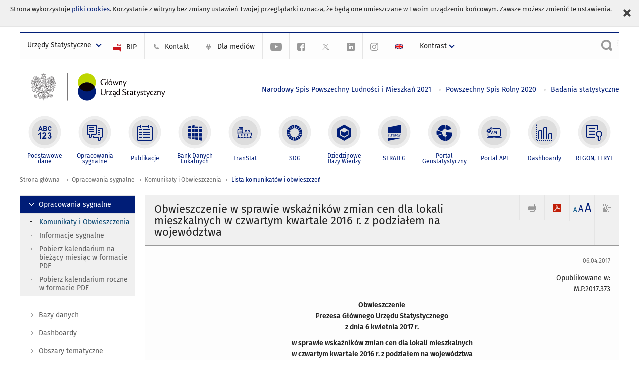

--- FILE ---
content_type: text/html; charset=utf-8
request_url: https://stat.gov.pl/sygnalne/komunikaty-i-obwieszczenia/lista-komunikatow-i-obwieszczen/obwieszczenie-w-sprawie-wskaznikow-zmian-cen-dla-lokali-mieszkalnych-w-czwartym-kwartale-2016-r-z-podzialem-na-wojewodztwa,296,7.html
body_size: 15513
content:
<!DOCTYPE html>
<html lang="pl" class="desktop">
<head>
	<meta charset="UTF-8">
	<title>Główny Urząd Statystyczny / Opracowania sygnalne / Komunikaty i Obwieszczenia / Lista komunikatów i obwieszczeń / Obwieszczenie w sprawie przeciętnego miesięcznego wynagrodzenia w sektorze przedsiębiorstw bez wypłaty nagród z zysku w 2024 r.</title>
	<meta name="viewport" content="width=device-width, initial-scale=1.0">
	<meta name="author" content="GUS" />
				<meta name="Description" content="Główny Urząd Statystyczny - Portal Statystyki Publicznej" />
			<meta property="og:site_name" content="stat.gov.pl"/>
	<meta property='og:locale' content='pl_pl' />
	<meta property="og:title" content="Obwieszczenie w sprawie wskaźników zmian cen dla lokali mieszkalnych w czwartym kwartale 2016 r. z podziałem na województwa" />
	<meta property="og:type" content="article" />
	<meta property="og:url" content="https://stat.gov.pl/sygnalne/komunikaty-i-obwieszczenia/lista-komunikatow-i-obwieszczen/obwieszczenie-w-sprawie-wskaznikow-zmian-cen-dla-lokali-mieszkalnych-w-czwartym-kwartale-2016-r-z-podzialem-na-wojewodztwa,296,7.html" />
	<meta property="og:image" content="https://stat.gov.pl/szablony/portalinformacyjny/images/logo.png" />
	<meta property="og:description" content="Główny Urząd Statystyczny - Portal Statystyki Publicznej" />
	<meta name="Robots" content="index, follow" />
	<script>var base_href = "/szablony/portalinformacyjny/";</script>
	<link href="/gfx/portalinformacyjny/_thumbs/portalinformacyjny__1701948673_llw.css" rel="stylesheet" type="text/css" />
	<script src="/gfx/portalinformacyjny/_thumbs/portalinformacyjny__1565242942_llw.js"></script>
	<link rel="alternate" type="application/rss+xml" title="RSS 2.0" href="https://stat.gov.pl/rss/pl/5463/11.xml" />
	<meta name="google-site-verification" content="Wg7KJ-VCzxNt_DDHLAhq47fQapzXqAsF-a5oHsxDHd8" />
	<script>
			//<![CDATA[
		var ajaxLinks = new Object();
		ajaxLinks.wyszukiwarka_solr_autocomplete = "/ajax/w4_TtVzCr6Wb7cyM26uf1peFkOTTUsW_odqZoY7ozYjYrw/?id_projektu=1&id_kategorii=166&lang=pl&polecane_strony=1";
	//]]>
</script>		<link href="/szablony/portalinformacyjny/styles/print.css" rel="stylesheet" type="text/css" media="print" />

	<link rel="shortcut icon" href="/szablony/portalinformacyjny/images/favicons/gus/favicon.ico" type="image/x-icon" />
	
	<link rel="apple-touch-icon" href="/szablony/portalinformacyjny/images/favicons/gus/apple-touch-icon.png" />
	<link rel="apple-touch-icon" sizes="57x57" href="/szablony/portalinformacyjny/images/favicons/gus/apple-touch-icon-57x57.png" />
	<link rel="apple-touch-icon" sizes="72x72" href="/szablony/portalinformacyjny/images/favicons/gus/apple-touch-icon-72x72.png" />
	<link rel="apple-touch-icon" sizes="114x114" href="/szablony/portalinformacyjny/images/favicons/gus/apple-touch-icon-114x114.png" />
	<link rel="apple-touch-icon" sizes="144x144" href="/szablony/portalinformacyjny/images/favicons/gus/apple-touch-icon-144x144.png" />
	<link rel="apple-touch-icon" sizes="57x57" href="/szablony/portalinformacyjny/images/favicons/gus/apple-touch-icon-60x60.png" />
	<link rel="apple-touch-icon" sizes="72x72" href="/szablony/portalinformacyjny/images/favicons/gus/apple-touch-icon-120x120.png" />
	<link rel="apple-touch-icon" sizes="114x114" href="/szablony/portalinformacyjny/images/favicons/gus/apple-touch-icon-76x76.png" />
	<link rel="apple-touch-icon" sizes="144x144" href="/szablony/portalinformacyjny/images/favicons/gus/apple-touch-icon-152x152.png" />
	<!--[if lt IE 9]>
		<link rel="shortcut icon" href="/szablony/portalinformacyjny/images/favicons/gus/favicon.ico" type="image/icon" />
		<script src="/szablony/portalinformacyjny/scripts/css3-mediaqueries.js"></script>
	<![endif]-->

		<!--[if IE]>
		<link rel="stylesheet" type="text/css" href="/szablony/portalinformacyjny/styles/ie.css" />
	<![endif]-->
	<!--[if lt IE 9]>
		<link rel="stylesheet" type="text/css" href="/szablony/portalinformacyjny/styles/ie8.css" />
	<![endif]-->
</head>
<!--[if IE 7]><body class="ie7 page lang-pl pi"><![endif]-->
<!--[if IE 8]><body class="ie8 page lang-pl pi"><![endif]-->
<!--[if IE 9]><body class="ie9 page lang-pl pi"><![endif]-->
<!--[if gt IE 9]><!--><body class="page lang-pl pi"><!--<![endif]-->
	<div id="polityka-ciastek" class="header-message"><input type="button" value="Zamknij" onclick="akceptujeCiastka()" title="Zamknij" />Strona wykorzystuje <a href="/polityka-prywatnosci/">pliki cookies</a>. Korzystanie z witryny bez zmiany ustawień Twojej przeglądarki oznacza, że będą one umieszczane w Twoim urządzeniu końcowym. Zawsze możesz zmienić te ustawienia.</div>
	

	<ul id="skipLinks" class="hide">
		<li><a href="#menu-squares" >Przejdź do menu głównego</a></li> 
		<li><a href="#content-href" >Przejdź do treści</a></li>
		<li><a href="#search-box" >Przejdź do wyszukiwarki</a></li>
		<li><a href="https://stat.gov.pl/mapa-strony/" >Przejdź do mapy strony</a></li>
	</ul>

	<div class="row color-line print-disable">
		<div class="color-1"></div>
		<div class="color-2"></div>
		<div class="color-3"></div>
		<div class="color-4"></div>
		<div class="color-5"></div>
		<div class="color-6"></div>
		<div class="color-7"></div>
		<div class="color-8"></div>
		<div class="color-9"></div>
		<div class="color-10"></div>
		<div class="color-11"></div>
		<div class="color-12"></div>
	</div>

	<header class="row">
		<div class="menu-popup">
			<div class="block js-tab ">
	<ul class="menu">
		<li>
	<a href="#content-href">
		Przejdź do treści	</a>
</li>
			<li class="strona-glowna-a single" >
							<a href="/" title="Strona główna" >
					Strona główna				</a>
								</li>
		</ul>
</div>		</div>
		<div class="row collapse gray-box print-disable top-bar">
			<div class="ten columns horizontal-menu">
									<div class="logo-rwd">
					<a href="https://stat.gov.pl">
						<img src="/szablony/portalinformacyjny/images/logo_gus_pl_rwd.png" alt="Logo Główny Urząd Statystyczny" />
						<span class="hide-text">Główny Urząd Statystyczny</span>
					</a>
					</div>
																		<ul class="menu-top-left left us-drop ">
					<li class="button-dropdown urzedy-statystyczne-lista single" >
							<a href="javascript:void(0)" title="Urzędy Statystyczne" class="pos-1 dropdown-toggle-us" style=" ">
							<span class="menu-label">Urzędy Statystyczne</span>
			</a>							<ul class="dropdown-menu">
											<li class="us-bialystok first" >
							<a href="http://bialystok.stat.gov.pl/" title="Urząd Statystyczny w Białymstoku"  style="">
								US Białystok							</a>
						</li>
											<li class="us-bydgoszcz " >
							<a href="http://bydgoszcz.stat.gov.pl/" title="Urząd Statystyczny w Bydgoszczy"  style="">
								US Bydgoszcz							</a>
						</li>
											<li class="us-gdansk " >
							<a href="http://gdansk.stat.gov.pl/" title="Urząd Statystyczny w Gdańsku"  style="">
								US Gdańsk							</a>
						</li>
											<li class="us-katowice " >
							<a href="http://katowice.stat.gov.pl/" title="Urząd Statystyczny w Katowicach"  style="">
								US Katowice							</a>
						</li>
											<li class="us-kielce " >
							<a href="http://kielce.stat.gov.pl/" title="Urząd Statystyczny w Kielcach"  style="">
								US Kielce							</a>
						</li>
											<li class="us-krakow " >
							<a href="http://krakow.stat.gov.pl/" title="Urząd Statystyczny w Krakowie"  style="">
								US Kraków							</a>
						</li>
											<li class="us-lublin " >
							<a href="http://lublin.stat.gov.pl/" title="Urząd Statystyczny w Lublinie"  style="">
								US Lublin							</a>
						</li>
											<li class="us-lodz " >
							<a href="http://lodz.stat.gov.pl/" title="Urząd Statystyczny w Łodzi"  style="">
								US Łódź							</a>
						</li>
											<li class="us-olsztyn " >
							<a href="http://olsztyn.stat.gov.pl/" title="Urząd Statystyczny w Olsztynie"  style="">
								US Olsztyn							</a>
						</li>
											<li class="us-opole " >
							<a href="http://opole.stat.gov.pl/" title="Urząd Statystyczny w Opolu"  style="">
								US Opole							</a>
						</li>
											<li class="us-poznan " >
							<a href="http://poznan.stat.gov.pl/" title="Urząd Statystyczny w Poznaniu"  style="">
								US Poznań							</a>
						</li>
											<li class="us-rzeszow " >
							<a href="http://rzeszow.stat.gov.pl/" title="Urząd Statystyczny w Rzeszowie"  style="">
								US Rzeszów							</a>
						</li>
											<li class="us-szczecin " >
							<a href="http://szczecin.stat.gov.pl/" title="Urząd Statystyczny w Szczecinie"  style="">
								US Szczecin							</a>
						</li>
											<li class="us-warszawa " >
							<a href="http://warszawa.stat.gov.pl/" title="Urząd Statystyczny w Warszawie"  style="">
								US Warszawa							</a>
						</li>
											<li class="us-wroclaw " >
							<a href="http://wroclaw.stat.gov.pl/" title="Urząd Statystyczny we Wrocławiu"  style="">
								US Wrocław							</a>
						</li>
											<li class="us-zielona-gora last" >
							<a href="http://zielonagora.stat.gov.pl/" title="Urząd Statystyczny w Zielonej Górze"  style="">
								US Zielona Góra							</a>
						</li>
									</ul>
					</li>
			</ul>													<ul class="menu-top-left menu-top-bip left">
									<li class="bip first" >
							<a href="http://bip.stat.gov.pl" title="BIP" class="pos-1" style=" ">
												<span class="icon guseo_bip" style=""></span>
					<span class="disabled-790 menu-label ml-5">BIP</span>
							</a>					</li>
					<li class="kontakt-23 " >
							<a href="/kontakt/" title="Kontakt" class="pos-2" style=" ">
												<span class="icon guseo_t1" style=""></span>
					<span class="disabled-790 menu-label ml-5">Kontakt</span>
							</a>					</li>
					<li class="dla-mediow-alias " >
							<a href="/dla-mediow/" title="Dla mediów" class="pos-3" style=" ">
												<span class="icon iko-10" style=""></span>
					<span class="disabled-790 menu-label ml-5">Dla mediów</span>
							</a>					</li>
					<li class="hide-label  " >
							<a href="https://www.youtube.com/channel/UC0wiQMElFgYszpAoYgTnXtg/featured" title="kanał na YouTube" class="pos-4" style=" color: #999999;">
												<span class="icon guseo_youtube" style="color: #999999;"></span>
					<span class="disabled-790 menu-label ml-5">kanał na YouTube</span>
							</a>					</li>
					<li class="hide-label profil-gus-na-facebook " >
							<a href="https://www.facebook.com/GlownyUrzadStatystyczny/" title="profil GUS na Facebooku" class="pos-5" style=" color: #999999;">
												<span class="icon guseo_fb" style="color: #999999;"></span>
					<span class="disabled-790 menu-label ml-5">profil GUS na Facebooku</span>
							</a>					</li>
					<li class="hide-label profil-na-twitter " >
							<a href="http://twitter.com/GUS_STAT" title="profil na X" class="pos-6" style=" color: #999999;">
												<span class="icon twitter-x" style="color: #999999;"></span>
					<span class="disabled-790 menu-label ml-5">profil GUS na Twitterze</span>
							</a>					</li>
					<li class="hide-label profil-gus-na-linkedin " >
							<a href="https://www.linkedin.com/company/532930" target="_blank" title="profil GUS na LinkedIn" class="pos-7" style=" ">
												<span class="icon guseo_linkedin" style=""></span>
					<span class="disabled-790 menu-label ml-5">profil GUS na LinkedIn</span>
							</a>					</li>
					<li class="hide-label profil-gus-na-instagramie last" >
							<a href="https://www.instagram.com/gus_stat/" title="profil GUS na Instagramie" class="pos-8" style=" ">
												<span class="icon guseo_instagram" style=""></span>
					<span class="disabled-790 menu-label ml-5">profil GUS na Instagramie</span>
							</a>					</li>
																					<li>
								<a href="/en/latest-statistical-news/communications-and-announcements/list-of-communiques-and-announcements/price-indices-of-residential-premises-by-voivodships-in-the-fourth-quarter-of-2016,307,6.html" title="English" class="en">
									<img src="/szablony/portalinformacyjny/images/flagi/flaga_en.gif" width="21" height="15" alt="English" />
								</a>
							</li>
																</ul>
								<div>
					<ul class="menu-kontrast left">
						<li class="contrast-ico" title="" >Kontrast<ul>
<li>
	<a class="contrast-default" href="https://stat.gov.pl/sygnalne/komunikaty-i-obwieszczenia/lista-komunikatow-i-obwieszczen/obwieszczenie-w-sprawie-przecietnego-miesiecznego-wynagrodzenia-w-sektorze-przedsiebiorstw-bez-wyplaty-nagrod-z-zysku-w-2024-r-,61,12.html?contrast=default" title="Kontrast domyślny">
		Kontrast domyślny	</a>
</li>
<li>
	<a class="contrast-black-white" href="https://stat.gov.pl/sygnalne/komunikaty-i-obwieszczenia/lista-komunikatow-i-obwieszczen/obwieszczenie-w-sprawie-przecietnego-miesiecznego-wynagrodzenia-w-sektorze-przedsiebiorstw-bez-wyplaty-nagrod-z-zysku-w-2024-r-,61,12.html?contrast=black-white" title="Kontrast czarno-biały">
		Kontrast czarno-biały	</a>
</li>
<li>
	<a class="contrast-black-yellow" href="https://stat.gov.pl/sygnalne/komunikaty-i-obwieszczenia/lista-komunikatow-i-obwieszczen/obwieszczenie-w-sprawie-przecietnego-miesiecznego-wynagrodzenia-w-sektorze-przedsiebiorstw-bez-wyplaty-nagrod-z-zysku-w-2024-r-,61,12.html?contrast=black-yellow" title="Kontrast czarno-żółty">
		Kontrast czarno-żółty	</a>
</li>
<li>
	<a class="contrast-yellow-black" href="https://stat.gov.pl/sygnalne/komunikaty-i-obwieszczenia/lista-komunikatow-i-obwieszczen/obwieszczenie-w-sprawie-przecietnego-miesiecznego-wynagrodzenia-w-sektorze-przedsiebiorstw-bez-wyplaty-nagrod-z-zysku-w-2024-r-,61,12.html?contrast=yellow-black" title="Kontrast żółto-czarny">
		Kontrast żółto-czarny	</a>
</li>
</ul>
</li>					</ul>
				</div>
									<div class="search-bar"><form 
	name="wyszukiwarka_9" 
	action="/wyszukiwarka/szukaj.html" 
	method="post" 
	id="search-box"
>
	<label for="search-block-9">
		<a href="javascript: void(0);" class="search-ico" onclick="showSearchBar(this.parentElement);" title="Wyszukiwarka"><span class="sr-only">Wyszukiwarka</span></a>
	</label>
	<div class="search-block jq-search-block"><div>
		<input
			type="text" 
			name="query" 
			value=""
			placeholder="Szukaj w zasobach GUS"
			maxlength="128" 
			accesskey="4"
			class="text-input jq-solr-query"
			id="search-block-9"
		/> 
		
		
		
	</div></div>
	<input type="submit" value="Szukaj" class="submit button-gray three">
			<div class="autocomplete-box display-none">
			<div class="autocomplete"></div>
			<a href="/wyszukiwarka/szukaj.html" class="button-gray-micro right mb-15 mr-15">Wyszukiwanie zaawansowane</a>
		</div>
		<script src="/szablony/portalinformacyjny/scripts/solr.js" defer async></script>
	</form></div>
							</div>
		</div>
		<div class="row collapse logo-row">
			<div class="four columns right-padding logo-box">
				<div class="logo-pi">
										<h1>
						<a href="https://stat.gov.pl" title="Główny Urząd Statystyczny">
															<img src="/szablony/portalinformacyjny/images/logo_gus_pl.svg" alt="Logo Główny Urząd Statystyczny">
													</a>
</h1>
									</div>
			</div>
			<div class="six columns left-padding horizontal-menu" id="menu-top">
									<div class="block js-tab ">
	<ul class="menu">
					<li class="narodowy-spis-powszechny-ludnosci-i-mieszkan-2021 first">
							<a href="https://spis.gov.pl" title="Narodowy Spis Powszechny Ludności i Mieszkań 2021"  style="color: #001D77;">
					Narodowy Spis Powszechny Ludności i Mieszkań 2021				</a>
					</li>
			<li class="powszechny-spis-rolny-2020 ">
							<a href="https://spisrolny.gov.pl/aktualnosci" title="Powszechny Spis Rolny 2020"  style="color: #001D77;">
					Powszechny Spis Rolny 2020				</a>
					</li>
			<li class="badania-statystyczne last">
							<a href="/badania-statystyczne/" title="Badania statystyczne"  style="color: #001D77;">
					Badania statystyczne				</a>
					</li>
		</ul>
</div>							</div>
		</div>


		<div class="row collapse">
							<div id="menu-top-rwd">
					<h2 class="titleRWD display-none">Menu główne</h2>
					<a href="#" class="phome-menu-button">Menu</a>
				</div>
				<div class="ten horizontal-menu" id="menu-squares">
					<div class="block js-tab active-menu">
	<ul class="menu">
						<li class="menu-poz-1  podstawowe-dane first">
							<a onClick="ga('send', 'event', 'KlikMenuKafelek', 'Podstawowe dane');" href="/podstawowe-dane/" title="Podstawowe dane"  style="background: #FFFFFF; color: #001D77;">
					<span class="icon">
							<span class="icon-bg">
								<span class="guseo_l_gus white"></span>
								<span class="guseo_l_gus color" style="color: #FFFFFF;"></span>
							</span>
					</span>
					<span class="menu-label">
						<span>
							Podstawowe dane						</span>
					</span>
				</a>
					</li>
					<li class="menu-poz-2  sygnalne ">
							<a onClick="ga('send', 'event', 'KlikMenuKafelek', 'Opracowania sygnalne');" href="/sygnalne/" title="Opracowania sygnalne" class="active" style="background: #FFFFFF; color: #001D77;">
					<span class="icon">
							<span class="icon-bg">
								<span class="guseo_b_ustat white"></span>
								<span class="guseo_b_ustat color" style="color: #FFFFFF;"></span>
							</span>
					</span>
					<span class="menu-label">
						<span>
							Opracowania sygnalne						</span>
					</span>
				</a>
					</li>
					<li class="menu-poz-3  publikacje ">
							<a onClick="ga('send', 'event', 'KlikMenuKafelek', 'Publikacje');" href="/publikacje/publikacje-a-z/" title="Publikacje"  style="background: #FFFFFF; color: #001D77;">
					<span class="icon">
							<span class="icon-bg">
								<span class="guseo_c_ustat white"></span>
								<span class="guseo_c_ustat color" style="color: #FFFFFF;"></span>
							</span>
					</span>
					<span class="menu-label">
						<span>
							Publikacje						</span>
					</span>
				</a>
					</li>
					<li class="menu-poz-4  bank-danych-lokalnych ">
							<a onClick="ga('send', 'event', 'KlikMenuKafelek', 'Bank Danych Lokalnych');" href="https://bdl.stat.gov.pl/BDL/start" target="_blank" title="Bank Danych Lokalnych"  style="background: #FFFFFF; color: #001D77;">
					<span class="icon">
							<span class="icon-bg">
								<span class="guseo_bdl white"></span>
								<span class="guseo_bdl color" style="color: #FFFFFF;"></span>
							</span>
					</span>
					<span class="menu-label">
						<span>
							Bank Danych Lokalnych						</span>
					</span>
				</a>
					</li>
					<li class="menu-poz-5  baza-danych-makroekonomicznych ">
							<a onClick="ga('send', 'event', 'KlikMenuKafelek', 'TranStat');" href="https://transtat.stat.gov.pl" target="_blank" title="TranStat"  style="background: #FFFFFF; color: #001D77;">
					<span class="icon">
							<span class="icon-bg">
								<span class="ikona_trans_stat white"></span>
								<span class="ikona_trans_stat color" style="color: #FFFFFF;"></span>
							</span>
					</span>
					<span class="menu-label">
						<span>
							TranStat						</span>
					</span>
				</a>
					</li>
					<li class="menu-poz-6  wskazniki-zrownowazonego-rozwoju ">
							<a onClick="ga('send', 'event', 'KlikMenuKafelek', 'SDG');" href="http://sdg.gov.pl/" title="SDG - Cele Zrównoważonego Rozwoju"  style="background: #FFFFFF; color: #001D77;">
					<span class="icon">
							<span class="icon-bg">
								<span class="guseo_sdg white"></span>
								<span class="guseo_sdg color" style="color: #FFFFFF;"></span>
							</span>
					</span>
					<span class="menu-label">
						<span>
							SDG						</span>
					</span>
				</a>
					</li>
					<li class="menu-poz-7  dziedzinowe-bazy-wiedzy ">
							<a onClick="ga('send', 'event', 'KlikMenuKafelek', 'Dziedzinowe Bazy Wiedzy');" href="https://dbw.stat.gov.pl" title="Dziedzinowe Bazy Wiedzy"  style="background: #FFFFFF; color: #001D77;">
					<span class="icon">
							<span class="icon-bg">
								<span class="guseo_nowa_ikona_1 white"></span>
								<span class="guseo_nowa_ikona_1 color" style="color: #FFFFFF;"></span>
							</span>
					</span>
					<span class="menu-label">
						<span>
							Dziedzinowe Bazy Wiedzy						</span>
					</span>
				</a>
					</li>
					<li class="menu-poz-8  strateg ">
							<a onClick="ga('send', 'event', 'KlikMenuKafelek', 'STRATEG');" href="http://strateg.stat.gov.pl/" target="_blank" rel="nofollow" title="Strateg-System Monitorowania Rozwoju"  style="background: #FFFFFF; color: #001D77;">
					<span class="icon">
							<span class="icon-bg">
								<span class="guseo_e_gus white"></span>
								<span class="guseo_e_gus color" style="color: #FFFFFF;"></span>
							</span>
					</span>
					<span class="menu-label">
						<span>
							STRATEG						</span>
					</span>
				</a>
					</li>
					<li class="menu-poz-9  portal-geostatystyczny ">
							<a onClick="ga('send', 'event', 'KlikMenuKafelek', 'Portal Geostatystyczny');" href="http://geo.stat.gov.pl" rel="nofollow" title="Portal Geostatystyczny"  style="background: #FFFFFF; color: #001D77;">
					<span class="icon">
							<span class="icon-bg">
								<span class="guseo_f_gus white"></span>
								<span class="guseo_f_gus color" style="color: #FFFFFF;"></span>
							</span>
					</span>
					<span class="menu-label">
						<span>
							Portal Geostatystyczny						</span>
					</span>
				</a>
					</li>
					<li class="menu-poz-10  portal-api ">
							<a onClick="ga('send', 'event', 'KlikMenuKafelek', 'Portal API');" href="https://api.stat.gov.pl/" title="Portal API"  style="background: #FFFFFF; color: #001D77;">
					<span class="icon">
							<span class="icon-bg">
								<span class="guseo_api white"></span>
								<span class="guseo_api color" style="color: #FFFFFF;"></span>
							</span>
					</span>
					<span class="menu-label">
						<span>
							Portal API						</span>
					</span>
				</a>
					</li>
					<li class="menu-poz-11  dashboard-gospodarczy ">
							<a onClick="ga('send', 'event', 'KlikMenuKafelek', 'Dashboardy');" href="https://stat.gov.pl/dashboardy/" title="Dashboardy"  style="background: #FFFFFF; color: #001D77;">
					<span class="icon">
							<span class="icon-bg">
								<span class="guseo_j_gus white"></span>
								<span class="guseo_j_gus color" style="color: #FFFFFF;"></span>
							</span>
					</span>
					<span class="menu-label">
						<span>
							Dashboardy						</span>
					</span>
				</a>
					</li>
					<li class="menu-poz-12  regon-teryt last">
							<a onClick="ga('send', 'event', 'KlikMenuKafelek', 'REGON, TERYT');" href="/regon-teryt/" title="REGON, TERYT"  style="background: #FFFFFF; color: #001D77;">
					<span class="icon">
							<span class="icon-bg">
								<span class="guseo_i_ustat white"></span>
								<span class="guseo_i_ustat color" style="color: #FFFFFF;"></span>
							</span>
					</span>
					<span class="menu-label">
						<span>
							REGON, TERYT						</span>
					</span>
				</a>
					</li>
				</ul>
</div>					<div class="clear"></div>
				</div>
					</div>
	</header>

	<section class="row collapse breadcrumbs print-disable">
		<h2 class="hide">Ścieżka</h2>
		<div class="ten columns">
			<div class="breadcrumbs">
	<a href="https://stat.gov.pl" title="Strona główna" class="home">
		Strona główna	</a>
	
	<a href="/sygnalne/" title="Opracowania sygnalne">Opracowania sygnalne</a><a href="/sygnalne/komunikaty-i-obwieszczenia/" title="Komunikaty i Obwieszczenia">Komunikaty i Obwieszczenia</a><a href="/sygnalne/komunikaty-i-obwieszczenia/lista-komunikatow-i-obwieszczen/" title="Lista komunikatów i obwieszczeń">Lista komunikatów i obwieszczeń</a></div>		</div>
	</section>

	<section class="row collapse  hidden-zone-4 hidden-zone-5 hidden-zone-6 hidden-zone-7 hidden-zone-8 hidden-zone-16 hidden-zone-30 hidden-zone-31 hidden-zone-32 hidden-zone-33" id="content-href">
		<div class="eight columns left-padding page-content right" id="txt">
			<a href="#" class="menu-rwd-button content-menu display-none">Menu</a>
<div class="module">
	<article class="news-module">
	<header class="header-block">
		<h2 class="title">
			Obwieszczenie w sprawie wskaźników zmian cen dla lokali mieszkalnych w czwartym kwartale 2016 r. z podziałem na województwa		</h2>
		<a href="javascript:void(0);" title="Pokaż QR Code" class="query-code jq-auto-height" data-url="https://stat.gov.pl/sygnalne/komunikaty-i-obwieszczenia/lista-komunikatow-i-obwieszczen/obwieszczenie-w-sprawie-wskaznikow-zmian-cen-dla-lokali-mieszkalnych-w-czwartym-kwartale-2016-r-z-podzialem-na-wojewodztwa,296,7.html">
	<img src="/szablony/portalinformacyjny/images/qcode-ico.png" width="16" height="16" alt="Pokaż QR Code" />
</a>

<span id="jq_font_change" class="header-button-box">
	<a href="javascript:void(0);" onclick="changeFontSize(1, this);" class="small-font active" data-font="small" title="Mała czcionka">A</a>
	<a href="javascript:void(0);" onclick="changeFontSize(1.3, this);" class="default-font" data-font="medium" title="Średnia czcionka">A</a>
	<a href="javascript:void(0);" onclick="changeFontSize(1.6, this);" class="big-font" data-font="large" title="Duża czcionka">A</a>
</span>

	<a href="#" title="pobierz stronę jako plik pdf" onclick="javascript: self.open('https://stat.gov.pl/sygnalne/komunikaty-i-obwieszczenia/lista-komunikatow-i-obwieszczen/obwieszczenie-w-sprawie-wskaznikow-zmian-cen-dla-lokali-mieszkalnych-w-czwartym-kwartale-2016-r-z-podzialem-na-wojewodztwa,296,7.html?pdf=1');" class="print-pdf">
		<img src="/szablony/portalinformacyjny/images/pdf-ico.png" width="16" height="16" alt="pobierz stronę jako plik pdf" />
	</a>
<a href="#" title="Drukuj" onclick="javascript: window.print();" class="print">
	<img src="/szablony/portalinformacyjny/images/print-ico.png" width="16" height="16" alt="Drukuj" />
</a>	</header>

	<section class="gray-box block-content">
		<div class="date right">
			06.04.2017		</div>
		<div class="clear"></div>

		<p style="text-align: right;">Opublikowane w:<br />
M.P.2017.373</p>

<p style="text-align: center;"><strong>Obwieszczenie<br />
Prezesa Głównego Urzędu Statystycznego<br />
z dnia 6 kwietnia 2017 r.</strong></p>

<p style="text-align: center;"><strong>w sprawie wskaźników zmian cen dla lokali mieszkalnych<br />
w czwartym kwartale 2016 r. z podziałem na województwa</strong></p>

<p style="text-align: justify;"><br />
Na podstawie art. 5 ust. 2 ustawy z dnia 21 sierpnia 1997 r. o gospodarce nieruchomościami (Dz. U. z 2016 r. poz. 2147 i 2260 oraz z 2017 r. poz. 624) ogłasza się wskaźniki zmian cen dla lokali mieszkalnych w czwartym kwartale 2016 r. z podziałem na województwa, określone w tabeli stanowiącej załącznik do obwieszczenia.</p>

<p style="text-align: center;"><strong>Załącznik do obwieszczenia Prezesa Głównego Statystycznego z dnia 6 kwietnia 2017 r.</strong></p>

<p align="center">WSKAŹNIKI ZMIAN CEN DLA LOKALI MIESZKALNYCH<br />
W CZWARTYM KWARTALE 2016 R. Z PODZIAŁEM NA WOJEWÓDZTWA</p>

<table align="center" border="0" cellpadding="0" cellspacing="0" class="tabelkaszara">
	<tbody>
		<tr>
			<th rowspan="2" style="width: 302px; height: 36px;">
			<p align="center">&nbsp;</p>

			<p align="center">Wyszczególnienie</p>
			</th>
			<th style="width: 302px; height: 36px;">
			<p align="center">IV kwartał 2016</p>
			</th>
		</tr>
		<tr>
			<th style="width: 302px; height: 36px;">
			<p align="center">kwartał poprzedni = 100</p>
			</th>
		</tr>
		<tr>
			<td style="width:302px;">
			<p align="center"><strong>POLSKA</strong></p>
			</td>
			<td style="width:302px;">
			<p align="center"><strong>101,1</strong></p>
			</td>
		</tr>
		<tr>
			<td style="width:302px;">
			<p align="center">Dolnośląskie</p>
			</td>
			<td style="width:302px;">
			<p align="center">101,4</p>
			</td>
		</tr>
		<tr>
			<td style="width:302px;">
			<p align="center">Kujawsko-pomorskie</p>
			</td>
			<td style="width:302px;">
			<p align="center">99,8</p>
			</td>
		</tr>
		<tr>
			<td style="width:302px;">
			<p align="center">Lubelskie</p>
			</td>
			<td style="width:302px;">
			<p align="center">100,6</p>
			</td>
		</tr>
		<tr>
			<td style="width:302px;">
			<p align="center">Lubuskie</p>
			</td>
			<td style="width:302px;">
			<p align="center">97,9</p>
			</td>
		</tr>
		<tr>
			<td style="width:302px;">
			<p align="center">Łódzkie</p>
			</td>
			<td style="width:302px;">
			<p align="center">99,6</p>
			</td>
		</tr>
		<tr>
			<td style="width:302px;">
			<p align="center">Małopolskie</p>
			</td>
			<td style="width:302px;">
			<p align="center">106,2</p>
			</td>
		</tr>
		<tr>
			<td style="width:302px;">
			<p align="center">Mazowieckie</p>
			</td>
			<td style="width:302px;">
			<p align="center">99,7</p>
			</td>
		</tr>
		<tr>
			<td style="width:302px;">
			<p align="center">Opolskie</p>
			</td>
			<td style="width:302px;">
			<p align="center">102,7</p>
			</td>
		</tr>
		<tr>
			<td style="width:302px;">
			<p align="center">Podkarpackie</p>
			</td>
			<td style="width:302px;">
			<p align="center">102,5</p>
			</td>
		</tr>
		<tr>
			<td style="width:302px;">
			<p align="center">Podlaskie</p>
			</td>
			<td style="width:302px;">
			<p align="center">101,7</p>
			</td>
		</tr>
		<tr>
			<td style="width:302px;">
			<p align="center">Pomorskie</p>
			</td>
			<td style="width:302px;">
			<p align="center">103,7</p>
			</td>
		</tr>
		<tr>
			<td style="width:302px;">
			<p align="center">Śląskie</p>
			</td>
			<td style="width:302px;">
			<p align="center">98,3</p>
			</td>
		</tr>
		<tr>
			<td style="width:302px;">
			<p align="center">Świętokrzyskie</p>
			</td>
			<td style="width:302px;">
			<p align="center">93,9</p>
			</td>
		</tr>
		<tr>
			<td style="width:302px;">
			<p align="center">Warmińsko-mazurskie</p>
			</td>
			<td style="width:302px;">
			<p align="center">102,4</p>
			</td>
		</tr>
		<tr>
			<td style="width:302px;">
			<p align="center">Wielkopolskie</p>
			</td>
			<td style="width:302px;">
			<p align="center">99,9</p>
			</td>
		</tr>
		<tr>
			<td style="width:302px;">
			<p align="center">Zachodniopomorskie</p>
			</td>
			<td style="width:302px;">
			<p align="center">99,1</p>
			</td>
		</tr>
	</tbody>
</table>
		<div class="clear-all"></div>
		
		<div class="margin-bottom">
			<a id="archive"></a>
			<div id="article-text" class="jq-generate-tabs">
								<div class="files js-tab archive">
			<h2 data-name="archive">
			Archiwum		</h2>
		<div class="jq-generate-tabs article-archive">
					<div class="js-tab">
			<h2>2025</h2>
							<div class="file ">
                    					<a href="/sygnalne/komunikaty-i-obwieszczenia/lista-komunikatow-i-obwieszczen/obwieszczenie-w-sprawie-wskaznikow-zmian-cen-dla-lokali-mieszkalnych-w-trzecim-kwartale-2025-r-z-podzialem-na-wojewodztwa,296,42.html" title="Obwieszczenie w sprawie wskaźników zmian cen dla lokali mieszkalnych w trzecim kwartale 2025 r. z podziałem na województwa">
													<span style="float: right">08.01.2026</span>
																			<span class="current qtip-obj" title="Aktualna wersja informacji"></span>
												Obwieszczenie w sprawie wskaźników zmian cen dla lokali mieszkalnych w trzecim kwartale 2025 r. z podziałem na województwa                        					</a>
				</div>
							<div class="file ">
                    					<a href="/sygnalne/komunikaty-i-obwieszczenia/lista-komunikatow-i-obwieszczen/obwieszczenie-w-sprawie-wskaznikow-zmian-cen-dla-lokali-mieszkalnych-w-drugim-kwartale-2025-r-z-podzialem-na-wojewodztwa,296,41.html" title="Obwieszczenie w sprawie wskaźników zmian cen dla lokali mieszkalnych w drugim kwartale 2025 r. z podziałem na województwa">
													<span style="float: right">02.10.2025</span>
																		Obwieszczenie w sprawie wskaźników zmian cen dla lokali mieszkalnych w drugim kwartale 2025 r. z podziałem na województwa                        					</a>
				</div>
							<div class="file ">
                    					<a href="/sygnalne/komunikaty-i-obwieszczenia/lista-komunikatow-i-obwieszczen/obwieszczenie-w-sprawie-wskaznikow-zmian-cen-dla-lokali-mieszkalnych-w-pierwszym-kwartale-2025-r-z-podzialem-na-wojewodztwa,296,40.html" title="Obwieszczenie w sprawie wskaźników zmian cen dla lokali mieszkalnych w pierwszym kwartale 2025 r. z podziałem na województwa">
													<span style="float: right">03.07.2025</span>
																		Obwieszczenie w sprawie wskaźników zmian cen dla lokali mieszkalnych w pierwszym kwartale 2025 r. z podziałem na województwa                        					</a>
				</div>
						</div>
					<div class="js-tab">
			<h2>2024</h2>
							<div class="file ">
                    					<a href="/sygnalne/komunikaty-i-obwieszczenia/lista-komunikatow-i-obwieszczen/obwieszczenie-w-sprawie-wskaznikow-zmian-cen-dla-lokali-mieszkalnych-w-czwartym-kwartale-2024-r-z-podzialem-na-wojewodztwa,296,39.html" title="Obwieszczenie w sprawie wskaźników zmian cen dla lokali mieszkalnych w czwartym kwartale 2024 r. z podziałem na województwa">
													<span style="float: right">03.04.2025</span>
																		Obwieszczenie w sprawie wskaźników zmian cen dla lokali mieszkalnych w czwartym kwartale 2024 r. z podziałem na województwa                        					</a>
				</div>
							<div class="file ">
                    					<a href="/sygnalne/komunikaty-i-obwieszczenia/lista-komunikatow-i-obwieszczen/obwieszczenie-w-sprawie-wskaznikow-zmian-cen-dla-lokali-mieszkalnych-w-trzecim-kwartale-2024-r-z-podzialem-na-wojewodztwa,296,38.html" title="Obwieszczenie w sprawie wskaźników zmian cen dla lokali mieszkalnych w trzecim kwartale 2024 r. z podziałem na województwa">
													<span style="float: right">09.01.2025</span>
																		Obwieszczenie w sprawie wskaźników zmian cen dla lokali mieszkalnych w trzecim kwartale 2024 r. z podziałem na województwa                        					</a>
				</div>
							<div class="file ">
                    					<a href="/sygnalne/komunikaty-i-obwieszczenia/lista-komunikatow-i-obwieszczen/obwieszczenie-w-sprawie-wskaznikow-zmian-cen-dla-lokali-mieszkalnych-w-drugim-kwartale-2024-r-z-podzialem-na-wojewodztwa,296,37.html" title="Obwieszczenie w sprawie wskaźników zmian cen dla lokali mieszkalnych w drugim kwartale 2024 r. z podziałem na województwa">
													<span style="float: right">03.10.2024</span>
																		Obwieszczenie w sprawie wskaźników zmian cen dla lokali mieszkalnych w drugim kwartale 2024 r. z podziałem na województwa                        					</a>
				</div>
							<div class="file ">
                    					<a href="/sygnalne/komunikaty-i-obwieszczenia/lista-komunikatow-i-obwieszczen/obwieszczenie-w-sprawie-wskaznikow-zmian-cen-dla-lokali-mieszkalnych-w-pierwszym-kwartale-2024-r-z-podzialem-na-wojewodztwa,296,36.html" title="Obwieszczenie w sprawie wskaźników zmian cen dla lokali mieszkalnych w pierwszym kwartale 2024 r. z podziałem na województwa">
													<span style="float: right">04.07.2024</span>
																		Obwieszczenie w sprawie wskaźników zmian cen dla lokali mieszkalnych w pierwszym kwartale 2024 r. z podziałem na województwa                        					</a>
				</div>
						</div>
					<div class="js-tab">
			<h2>2023</h2>
							<div class="file ">
                    					<a href="/sygnalne/komunikaty-i-obwieszczenia/lista-komunikatow-i-obwieszczen/obwieszczenie-w-sprawie-wskaznikow-zmian-cen-dla-lokali-mieszkalnych-w-czwartym-kwartale-2023-r-z-podzialem-na-wojewodztwa,296,35.html" title="Obwieszczenie w sprawie wskaźników zmian cen dla lokali mieszkalnych w czwartym kwartale 2023 r. z podziałem na województwa">
													<span style="float: right">04.04.2024</span>
																		Obwieszczenie w sprawie wskaźników zmian cen dla lokali mieszkalnych w czwartym kwartale 2023 r. z podziałem na województwa                        					</a>
				</div>
							<div class="file ">
                    					<a href="/sygnalne/komunikaty-i-obwieszczenia/lista-komunikatow-i-obwieszczen/obwieszczenie-w-sprawie-wskaznikow-zmian-cen-dla-lokali-mieszkalnych-w-trzecim-kwartale-2023-r-z-podzialem-na-wojewodztwa,296,34.html" title="Obwieszczenie w sprawie wskaźników zmian cen dla lokali mieszkalnych w trzecim kwartale 2023 r. z podziałem na województwa">
													<span style="float: right">04.01.2024</span>
																		Obwieszczenie w sprawie wskaźników zmian cen dla lokali mieszkalnych w trzecim kwartale 2023 r. z podziałem na województwa                        					</a>
				</div>
							<div class="file ">
                    					<a href="/sygnalne/komunikaty-i-obwieszczenia/lista-komunikatow-i-obwieszczen/obwieszczenie-w-sprawie-wskaznikow-zmian-cen-dla-lokali-mieszkalnych-w-drugim-kwartale-2023-r-z-podzialem-na-wojewodztwa,296,33.html" title="Obwieszczenie w sprawie wskaźników zmian cen dla lokali mieszkalnych w drugim kwartale 2023 r. z podziałem na województwa">
													<span style="float: right">03.10.2023</span>
																		Obwieszczenie w sprawie wskaźników zmian cen dla lokali mieszkalnych w drugim kwartale 2023 r. z podziałem na województwa                        					</a>
				</div>
							<div class="file ">
                    					<a href="/sygnalne/komunikaty-i-obwieszczenia/lista-komunikatow-i-obwieszczen/obwieszczenie-w-sprawie-wskaznikow-zmian-cen-dla-lokali-mieszkalnych-w-pierwszym-kwartale-2023-r-z-podzialem-na-wojewodztwa,296,32.html" title="Obwieszczenie w sprawie wskaźników zmian cen dla lokali mieszkalnych w pierwszym kwartale 2023 r. z podziałem na województwa">
													<span style="float: right">05.07.2023</span>
																		Obwieszczenie w sprawie wskaźników zmian cen dla lokali mieszkalnych w pierwszym kwartale 2023 r. z podziałem na województwa                        					</a>
				</div>
						</div>
					<div class="js-tab">
			<h2>2022</h2>
							<div class="file ">
                    					<a href="/sygnalne/komunikaty-i-obwieszczenia/lista-komunikatow-i-obwieszczen/obwieszczenie-w-sprawie-wskaznikow-zmian-cen-dla-lokali-mieszkalnych-w-czwartym-kwartale-2022-r-z-podzialem-na-wojewodztwa,296,31.html" title="Obwieszczenie w sprawie wskaźników zmian cen dla lokali mieszkalnych w czwartym kwartale 2022 r. z podziałem na województwa">
													<span style="float: right">04.04.2023</span>
																		Obwieszczenie w sprawie wskaźników zmian cen dla lokali mieszkalnych w czwartym kwartale 2022 r. z podziałem na województwa                        					</a>
				</div>
							<div class="file ">
                    					<a href="/sygnalne/komunikaty-i-obwieszczenia/lista-komunikatow-i-obwieszczen/obwieszczenie-w-sprawie-wskaznikow-zmian-cen-dla-lokali-mieszkalnych-w-trzecim-kwartale-2022-r-z-podzialem-na-wojewodztwa,296,30.html" title="Obwieszczenie w sprawie wskaźników zmian cen dla lokali mieszkalnych w trzecim kwartale 2022 r. z podziałem na województwa">
													<span style="float: right">05.01.2023</span>
																		Obwieszczenie w sprawie wskaźników zmian cen dla lokali mieszkalnych w trzecim kwartale 2022 r. z podziałem na województwa                        					</a>
				</div>
							<div class="file ">
                    					<a href="/sygnalne/komunikaty-i-obwieszczenia/lista-komunikatow-i-obwieszczen/obwieszczenie-w-sprawie-wskaznikow-zmian-cen-dla-lokali-mieszkalnych-w-drugim-kwartale-2022-r-z-podzialem-na-wojewodztwa,296,29.html" title="Obwieszczenie w sprawie wskaźników zmian cen dla lokali mieszkalnych w drugim kwartale 2022 r. z podziałem na województwa">
													<span style="float: right">05.10.2022</span>
																		Obwieszczenie w sprawie wskaźników zmian cen dla lokali mieszkalnych w drugim kwartale 2022 r. z podziałem na województwa                        					</a>
				</div>
							<div class="file ">
                    					<a href="/sygnalne/komunikaty-i-obwieszczenia/lista-komunikatow-i-obwieszczen/obwieszczenie-w-sprawie-wskaznikow-zmian-cen-dla-lokali-mieszkalnych-w-pierwszym-kwartale-2022-r-z-podzialem-na-wojewodztwa,296,28.html" title="Obwieszczenie w sprawie wskaźników zmian cen dla lokali mieszkalnych w pierwszym kwartale 2022 r. z podziałem na województwa">
													<span style="float: right">05.07.2022</span>
																		Obwieszczenie w sprawie wskaźników zmian cen dla lokali mieszkalnych w pierwszym kwartale 2022 r. z podziałem na województwa                        					</a>
				</div>
						</div>
					<div class="js-tab">
			<h2>2021</h2>
							<div class="file ">
                    					<a href="/sygnalne/komunikaty-i-obwieszczenia/lista-komunikatow-i-obwieszczen/obwieszczenie-w-sprawie-wskaznikow-zmian-cen-dla-lokali-mieszkalnych-w-czwartym-kwartale-2021-r-z-podzialem-na-wojewodztwa,296,27.html" title="Obwieszczenie w sprawie wskaźników zmian cen dla lokali mieszkalnych w czwartym kwartale 2021 r. z podziałem na województwa">
													<span style="float: right">05.04.2022</span>
																		Obwieszczenie w sprawie wskaźników zmian cen dla lokali mieszkalnych w czwartym kwartale 2021 r. z podziałem na województwa                        					</a>
				</div>
							<div class="file ">
                    					<a href="/sygnalne/komunikaty-i-obwieszczenia/lista-komunikatow-i-obwieszczen/obwieszczenie-w-sprawie-wskaznikow-zmian-cen-dla-lokali-mieszkalnych-w-trzecim-kwartale-2021-r-z-podzialem-na-wojewodztwa,296,26.html" title="Obwieszczenie w sprawie wskaźników zmian cen dla lokali mieszkalnych w trzecim kwartale 2021 r. z podziałem na województwa">
													<span style="float: right">05.01.2022</span>
																		Obwieszczenie w sprawie wskaźników zmian cen dla lokali mieszkalnych w trzecim kwartale 2021 r. z podziałem na województwa                        					</a>
				</div>
							<div class="file ">
                    					<a href="/sygnalne/komunikaty-i-obwieszczenia/lista-komunikatow-i-obwieszczen/obwieszczenie-w-sprawie-wskaznikow-zmian-cen-dla-lokali-mieszkalnych-w-drugim-kwartale-2021-r-z-podzialem-na-wojewodztwa,296,25.html" title="Obwieszczenie w sprawie wskaźników zmian cen dla lokali mieszkalnych w drugim kwartale 2021 r. z podziałem na województwa">
													<span style="float: right">05.10.2021</span>
																		Obwieszczenie w sprawie wskaźników zmian cen dla lokali mieszkalnych w drugim kwartale 2021 r. z podziałem na województwa                        					</a>
				</div>
							<div class="file ">
                    					<a href="/sygnalne/komunikaty-i-obwieszczenia/lista-komunikatow-i-obwieszczen/obwieszczenie-w-sprawie-wskaznikow-zmian-cen-dla-lokali-mieszkalnych-w-pierwszym-kwartale-2021-r-z-podzialem-na-wojewodztwa,296,24.html" title="Obwieszczenie w sprawie wskaźników zmian cen dla lokali mieszkalnych w pierwszym kwartale 2021 r. z podziałem na województwa">
													<span style="float: right">05.07.2021</span>
																		Obwieszczenie w sprawie wskaźników zmian cen dla lokali mieszkalnych w pierwszym kwartale 2021 r. z podziałem na województwa                        					</a>
				</div>
						</div>
					<div class="js-tab">
			<h2>2020</h2>
							<div class="file ">
                    					<a href="/sygnalne/komunikaty-i-obwieszczenia/lista-komunikatow-i-obwieszczen/obwieszczenie-w-sprawie-wskaznikow-zmian-cen-dla-lokali-mieszkalnych-w-czwartym-kwartale-2020-r-z-podzialem-na-wojewodztwa,296,23.html" title="Obwieszczenie w sprawie wskaźników zmian cen dla lokali mieszkalnych w czwartym kwartale 2020 r. z podziałem na województwa">
													<span style="float: right">06.04.2021</span>
																		Obwieszczenie w sprawie wskaźników zmian cen dla lokali mieszkalnych w czwartym kwartale 2020 r. z podziałem na województwa                        					</a>
				</div>
							<div class="file ">
                    					<a href="/sygnalne/komunikaty-i-obwieszczenia/lista-komunikatow-i-obwieszczen/obwieszczenie-w-sprawie-wskaznikow-zmian-cen-dla-lokali-mieszkalnych-w-trzecim-kwartale-2020-r-z-podzialem-na-wojewodztwa,296,22.html" title="Obwieszczenie w sprawie wskaźników zmian cen dla lokali mieszkalnych w trzecim kwartale 2020 r. z podziałem na województwa">
													<span style="float: right">11.01.2021</span>
																		Obwieszczenie w sprawie wskaźników zmian cen dla lokali mieszkalnych w trzecim kwartale 2020 r. z podziałem na województwa                        					</a>
				</div>
							<div class="file ">
                    					<a href="/sygnalne/komunikaty-i-obwieszczenia/lista-komunikatow-i-obwieszczen/obwieszczenie-w-sprawie-wskaznikow-zmian-cen-dla-lokali-mieszkalnych-w-drugim-kwartale-2020-r-z-podzialem-na-wojewodztwa,296,21.html" title="Obwieszczenie w sprawie wskaźników zmian cen dla lokali mieszkalnych w drugim kwartale 2020 r. z podziałem na województwa">
													<span style="float: right">05.10.2020</span>
																		Obwieszczenie w sprawie wskaźników zmian cen dla lokali mieszkalnych w drugim kwartale 2020 r. z podziałem na województwa                        					</a>
				</div>
							<div class="file ">
                    					<a href="/sygnalne/komunikaty-i-obwieszczenia/lista-komunikatow-i-obwieszczen/obwieszczenie-w-sprawie-wskaznikow-zmian-cen-dla-lokali-mieszkalnych-w-pierwszym-kwartale-2020-r-z-podzialem-na-wojewodztwa,296,20.html" title="Obwieszczenie w sprawie wskaźników zmian cen dla lokali mieszkalnych w pierwszym kwartale 2020 r. z podziałem na województwa">
													<span style="float: right">06.07.2020</span>
																		Obwieszczenie w sprawie wskaźników zmian cen dla lokali mieszkalnych w pierwszym kwartale 2020 r. z podziałem na województwa                        					</a>
				</div>
						</div>
					<div class="js-tab">
			<h2>2019</h2>
							<div class="file ">
                    					<a href="/sygnalne/komunikaty-i-obwieszczenia/lista-komunikatow-i-obwieszczen/obwieszczenie-w-sprawie-wskaznikow-zmian-cen-dla-lokali-mieszkalnych-w-czwartym-kwartale-2019-r-z-podzialem-na-wojewodztwa,296,19.html" title="Obwieszczenie w sprawie wskaźników zmian cen dla lokali mieszkalnych w czwartym kwartale 2019 r. z podziałem na województwa">
													<span style="float: right">06.04.2020</span>
																		Obwieszczenie w sprawie wskaźników zmian cen dla lokali mieszkalnych w czwartym kwartale 2019 r. z podziałem na województwa                        					</a>
				</div>
							<div class="file ">
                    					<a href="/sygnalne/komunikaty-i-obwieszczenia/lista-komunikatow-i-obwieszczen/obwieszczenie-w-sprawie-wskaznikow-zmian-cen-dla-lokali-mieszkalnych-w-trzecim-kwartale-2019-r-z-podzialem-na-wojewodztwa,296,18.html" title="Obwieszczenie w sprawie wskaźników zmian cen dla lokali mieszkalnych w trzecim kwartale 2019 r. z podziałem na województwa">
													<span style="float: right">09.01.2020</span>
																		Obwieszczenie w sprawie wskaźników zmian cen dla lokali mieszkalnych w trzecim kwartale 2019 r. z podziałem na województwa                        					</a>
				</div>
							<div class="file ">
                    					<a href="/sygnalne/komunikaty-i-obwieszczenia/lista-komunikatow-i-obwieszczen/obwieszczenie-w-sprawie-wskaznikow-zmian-cen-dla-lokali-mieszkalnych-w-drugim-kwartale-2019-r-z-podzialem-na-wojewodztwa,296,17.html" title="Obwieszczenie w sprawie wskaźników zmian cen dla lokali mieszkalnych w drugim kwartale 2019 r. z podziałem na województwa">
													<span style="float: right">04.10.2019</span>
																		Obwieszczenie w sprawie wskaźników zmian cen dla lokali mieszkalnych w drugim kwartale 2019 r. z podziałem na województwa                        					</a>
				</div>
							<div class="file ">
                    					<a href="/sygnalne/komunikaty-i-obwieszczenia/lista-komunikatow-i-obwieszczen/obwieszczenie-w-sprawie-wskaznikow-zmian-cen-dla-lokali-mieszkalnych-w-pierwszym-kwartale-2019-r-z-podzialem-na-wojewodztwa,296,16.html" title="Obwieszczenie w sprawie wskaźników zmian cen dla lokali mieszkalnych w pierwszym kwartale 2019 r. z podziałem na województwa">
													<span style="float: right">05.07.2019</span>
																		Obwieszczenie w sprawie wskaźników zmian cen dla lokali mieszkalnych w pierwszym kwartale 2019 r. z podziałem na województwa                        					</a>
				</div>
						</div>
					<div class="js-tab">
			<h2>2018</h2>
							<div class="file ">
                    					<a href="/sygnalne/komunikaty-i-obwieszczenia/lista-komunikatow-i-obwieszczen/obwieszczenie-w-sprawie-wskaznikow-zmian-cen-dla-lokali-mieszkalnych-w-czwartym-kwartale-2018-r-z-podzialem-na-wojewodztwa,296,15.html" title="Obwieszczenie w sprawie wskaźników zmian cen dla lokali mieszkalnych w czwartym kwartale 2018 r. z podziałem na województwa">
													<span style="float: right">04.04.2019</span>
																		Obwieszczenie w sprawie wskaźników zmian cen dla lokali mieszkalnych w czwartym kwartale 2018 r. z podziałem na województwa                        					</a>
				</div>
							<div class="file ">
                    					<a href="/sygnalne/komunikaty-i-obwieszczenia/lista-komunikatow-i-obwieszczen/obwieszczenie-w-sprawie-wskaznikow-zmian-cen-dla-lokali-mieszkalnych-w-trzecim-kwartale-2018-r-z-podzialem-na-wojewodztwa,296,14.html" title="Obwieszczenie w sprawie wskaźników zmian cen dla lokali mieszkalnych w trzecim kwartale 2018 r. z podziałem na województwa">
													<span style="float: right">09.01.2019</span>
																		Obwieszczenie w sprawie wskaźników zmian cen dla lokali mieszkalnych w trzecim kwartale 2018 r. z podziałem na województwa                        					</a>
				</div>
							<div class="file ">
                    					<a href="/sygnalne/komunikaty-i-obwieszczenia/lista-komunikatow-i-obwieszczen/obwieszczenie-w-sprawie-wskaznikow-zmian-cen-dla-lokali-mieszkalnych-w-drugim-kwartale-2018-r-z-podzialem-na-wojewodztwa,296,13.html" title="Obwieszczenie w sprawie wskaźników zmian cen dla lokali mieszkalnych w drugim kwartale 2018 r. z podziałem na województwa">
													<span style="float: right">04.10.2018</span>
																		Obwieszczenie w sprawie wskaźników zmian cen dla lokali mieszkalnych w drugim kwartale 2018 r. z podziałem na województwa                        					</a>
				</div>
							<div class="file ">
                    					<a href="/sygnalne/komunikaty-i-obwieszczenia/lista-komunikatow-i-obwieszczen/obwieszczenie-w-sprawie-wskaznikow-zmian-cen-dla-lokali-mieszkalnych-w-pierwszym-kwartale-2018-r-z-podzialem-na-wojewodztwa,296,12.html" title="Obwieszczenie w sprawie wskaźników zmian cen dla lokali mieszkalnych w pierwszym kwartale 2018 r. z podziałem na województwa">
													<span style="float: right">09.07.2018</span>
																		Obwieszczenie w sprawie wskaźników zmian cen dla lokali mieszkalnych w pierwszym kwartale 2018 r. z podziałem na województwa                        					</a>
				</div>
						</div>
					<div class="js-tab">
			<h2>2017</h2>
							<div class="file ">
                    					<a href="/sygnalne/komunikaty-i-obwieszczenia/lista-komunikatow-i-obwieszczen/obwieszczenie-w-sprawie-wskaznikow-zmian-cen-dla-lokali-mieszkalnych-w-czwartym-kwartale-2017-r-z-podzialem-na-wojewodztwa,296,11.html" title="Obwieszczenie w sprawie wskaźników zmian cen dla lokali mieszkalnych w czwartym kwartale 2017 r. z podziałem na województwa">
													<span style="float: right">09.04.2018</span>
																		Obwieszczenie w sprawie wskaźników zmian cen dla lokali mieszkalnych w czwartym kwartale 2017 r. z podziałem na województwa                        					</a>
				</div>
							<div class="file ">
                    					<a href="/sygnalne/komunikaty-i-obwieszczenia/lista-komunikatow-i-obwieszczen/obwieszczenie-w-sprawie-wskaznikow-zmian-cen-dla-lokali-mieszkalnych-w-trzecim-kwartale-2017-r-z-podzialem-na-wojewodztwa,296,10.html" title="Obwieszczenie w sprawie wskaźników zmian cen dla lokali mieszkalnych w trzecim kwartale 2017 r. z podziałem na województwa">
													<span style="float: right">09.01.2018</span>
																		Obwieszczenie w sprawie wskaźników zmian cen dla lokali mieszkalnych w trzecim kwartale 2017 r. z podziałem na województwa                        					</a>
				</div>
							<div class="file ">
                    					<a href="/sygnalne/komunikaty-i-obwieszczenia/lista-komunikatow-i-obwieszczen/obwieszczenie-w-sprawie-wskaznikow-zmian-cen-dla-lokali-mieszkalnych-w-drugim-kwartale-2017-r-z-podzialem-na-wojewodztwa,296,9.html" title="Obwieszczenie w sprawie wskaźników zmian cen dla lokali mieszkalnych w drugim kwartale 2017 r. z podziałem na województwa">
													<span style="float: right">10.10.2017</span>
																		Obwieszczenie w sprawie wskaźników zmian cen dla lokali mieszkalnych w drugim kwartale 2017 r. z podziałem na województwa                        					</a>
				</div>
							<div class="file ">
                    					<a href="/sygnalne/komunikaty-i-obwieszczenia/lista-komunikatow-i-obwieszczen/obwieszczenie-w-sprawie-wskaznikow-zmian-cen-dla-lokali-mieszkalnych-w-pierwszym-kwartale-2017-r-z-podzialem-na-wojewodztwa,296,8.html" title="Obwieszczenie w sprawie wskaźników zmian cen dla lokali mieszkalnych w pierwszym kwartale 2017 r. z podziałem na województwa">
													<span style="float: right">10.07.2017</span>
																		Obwieszczenie w sprawie wskaźników zmian cen dla lokali mieszkalnych w pierwszym kwartale 2017 r. z podziałem na województwa                        					</a>
				</div>
						</div>
					<div class="js-tab">
			<h2>2016</h2>
							<div class="file active">
                    					<a href="/sygnalne/komunikaty-i-obwieszczenia/lista-komunikatow-i-obwieszczen/obwieszczenie-w-sprawie-wskaznikow-zmian-cen-dla-lokali-mieszkalnych-w-czwartym-kwartale-2016-r-z-podzialem-na-wojewodztwa,296,7.html" title="Obwieszczenie w sprawie wskaźników zmian cen dla lokali mieszkalnych w czwartym kwartale 2016 r. z podziałem na województwa">
													<span style="float: right">06.04.2017</span>
																		Obwieszczenie w sprawie wskaźników zmian cen dla lokali mieszkalnych w czwartym kwartale 2016 r. z podziałem na województwa                        					</a>
				</div>
							<div class="file ">
                    					<a href="/sygnalne/komunikaty-i-obwieszczenia/lista-komunikatow-i-obwieszczen/obwieszczenie-w-sprawie-wskaznikow-zmian-cen-dla-lokali-mieszkalnych-w-trzecim-kwartale-2016-r-z-podzialem-na-wojewodztwa,296,6.html" title="Obwieszczenie w sprawie wskaźników zmian cen dla lokali mieszkalnych w trzecim kwartale 2016 r. z podziałem na województwa">
													<span style="float: right">10.01.2017</span>
																		Obwieszczenie w sprawie wskaźników zmian cen dla lokali mieszkalnych w trzecim kwartale 2016 r. z podziałem na województwa                        					</a>
				</div>
							<div class="file ">
                    					<a href="/sygnalne/komunikaty-i-obwieszczenia/lista-komunikatow-i-obwieszczen/obwieszczenie-w-sprawie-wskaznikow-zmian-cen-dla-lokali-mieszkalnych-w-drugim-kwartale-2016-r-z-podzialem-na-wojewodztwa,296,5.html" title="Obwieszczenie w sprawie wskaźników zmian cen dla lokali mieszkalnych w drugim kwartale 2016 r. z podziałem na województwa">
													<span style="float: right">11.10.2016</span>
																		Obwieszczenie w sprawie wskaźników zmian cen dla lokali mieszkalnych w drugim kwartale 2016 r. z podziałem na województwa                        					</a>
				</div>
							<div class="file ">
                    					<a href="/sygnalne/komunikaty-i-obwieszczenia/lista-komunikatow-i-obwieszczen/obwieszczenie-w-sprawie-wskaznikow-zmian-cen-dla-lokali-mieszkalnych-w-pierwszym-kwartale-2016-r-z-podzialem-na-wojewodztwa,296,4.html" title="Obwieszczenie w sprawie wskaźników zmian cen dla lokali mieszkalnych w pierwszym kwartale 2016 r. z podziałem na województwa">
													<span style="float: right">11.07.2016</span>
																		Obwieszczenie w sprawie wskaźników zmian cen dla lokali mieszkalnych w pierwszym kwartale 2016 r. z podziałem na województwa                        					</a>
				</div>
						</div>
					<div class="js-tab">
			<h2>2015</h2>
							<div class="file ">
                    					<a href="/sygnalne/komunikaty-i-obwieszczenia/lista-komunikatow-i-obwieszczen/obwieszczenie-w-sprawie-wskaznikow-zmian-cen-dla-lokali-mieszkalnych-w-czwartym-kwartale-2015-r-z-podzialem-na-wojewodztwa,296,3.html" title="Obwieszczenie w sprawie wskaźników zmian cen dla lokali mieszkalnych w czwartym kwartale 2015 r. z podziałem na województwa">
													<span style="float: right">11.04.2016</span>
																		Obwieszczenie w sprawie wskaźników zmian cen dla lokali mieszkalnych w czwartym kwartale 2015 r. z podziałem na województwa                        					</a>
				</div>
							<div class="file ">
                    					<a href="/sygnalne/komunikaty-i-obwieszczenia/lista-komunikatow-i-obwieszczen/obwieszczenie-w-sprawie-wskaznikow-zmian-cen-dla-lokali-mieszkalnych-w-trzecim-kwartale-2015-r-z-podzialem-na-wojewodztwa,296,2.html" title="Obwieszczenie w sprawie wskaźników zmian cen dla lokali mieszkalnych w trzecim kwartale 2015 r. z podziałem na województwa">
													<span style="float: right">11.01.2016</span>
																		Obwieszczenie w sprawie wskaźników zmian cen dla lokali mieszkalnych w trzecim kwartale 2015 r. z podziałem na województwa                        					</a>
				</div>
							<div class="file ">
                    					<a href="/sygnalne/komunikaty-i-obwieszczenia/lista-komunikatow-i-obwieszczen/obwieszczenie-w-sprawie-wskaznikow-zmian-cen-dla-lokali-mieszkalnych-w-drugim-kwartale-2015-r-z-podzialem-na-wojewodztwa,296,1.html" title="Obwieszczenie w sprawie wskaźników zmian cen dla lokali mieszkalnych w drugim kwartale 2015 r. z podziałem na województwa">
													<span style="float: right">14.10.2015</span>
																		Obwieszczenie w sprawie wskaźników zmian cen dla lokali mieszkalnych w drugim kwartale 2015 r. z podziałem na województwa                        					</a>
				</div>
						</div>
			</div>
</div>
															</div>
		</div>

		<div class="row collapse social-row">
	<div class="ten columns">
			</div>
</div>
	</section>
</article>


</div>		</div>
		<div class="two columns right-padding print-disable sidebar aside-box">
							<div class="block js-tab active-menu">
	<ul class="menu">
					<li class="sygnalne " >
							<a onClick="ga('send', 'event', 'KlikMenuLeft', 'Opracowania sygnalne');" href="/sygnalne/" title="Opracowania sygnalne" class="active" style="color: #001D77;">
					Opracowania sygnalne				</a>
										<ul >
									<li class="komunikaty-i-obwieszczenia first" >
						<a onClick="ga('send', 'event', 'KlikMenuLeft', 'Komunikaty i Obwieszczenia');" href="/sygnalne/komunikaty-i-obwieszczenia/" title="Komunikaty i Obwieszczenia" class="active" style="">
							Komunikaty i Obwieszczenia						</a>
											</li>
									<li class="informacje-sygnalne " >
						<a onClick="ga('send', 'event', 'KlikMenuLeft', 'Informacje sygnalne');" href="/sygnalne/informacje-sygnalne/" title="Informacje sygnalne"  style="">
							Informacje sygnalne						</a>
											</li>
									<li class="pobierz-kalendarium-na-biezacy-miesiac-w-formacie-pdf " >
						<a onClick="ga('send', 'event', 'KlikMenuLeft', 'Pobierz kalendarium na bieżący miesiąc w formacie PDF');" href="https://stat.gov.pl/kalendarium/?pdf=1" title="Pobierz kalendarium na bieżący miesiąc w formacie PDF"  style="">
							Pobierz kalendarium na bieżący miesiąc w formacie PDF						</a>
											</li>
									<li class="pobierz-kalendarium-roczne-w-formacie-pdf last" >
						<a onClick="ga('send', 'event', 'KlikMenuLeft', 'Pobierz kalendarium roczne w formacie PDF');" href="https://stat.gov.pl/kalendarz-roczny/?pdf=1" title="Pobierz kalendarium roczne w formacie PDF"  style="">
							Pobierz kalendarium roczne w formacie PDF						</a>
											</li>
								
				</ul>
					</li>
		</ul>
</div><div class="block js-tab ">
	<ul class="menu">
					<li class="banki-i-bazy-danych first" >
							<a onClick="ga('send', 'event', 'KlikMenuLeft', 'Bazy danych');" href="/banki-i-bazy-danych/" title="Bazy danych"  style="">
					Bazy danych				</a>
								</li>
			<li class="dashboardy " >
							<a onClick="ga('send', 'event', 'KlikMenuLeft', 'Dashboardy');" href="/dashboardy/" title="Dashboardy"  style="">
					Dashboardy				</a>
								</li>
			<li class="obszary-tematyczne " >
							<a onClick="ga('send', 'event', 'KlikMenuLeft', 'Obszary tematyczne');" href="/obszary-tematyczne/ceny-handel/" title="Obszary tematyczne"  style="">
					Obszary tematyczne				</a>
								</li>
			<li class="wskazniki-makroekonomiczne " >
							<a onClick="ga('send', 'event', 'KlikMenuLeft', 'Wskaźniki makroekonomiczne');" href="/wskazniki-makroekonomiczne/" title="Wskaźniki makroekonomiczne"  style="">
					Wskaźniki makroekonomiczne				</a>
								</li>
			<li class="czasopisma " >
							<a onClick="ga('send', 'event', 'KlikMenuLeft', 'Czasopisma naukowe');" href="/czasopisma/" title="Czasopisma naukowe"  style="">
					Czasopisma naukowe				</a>
								</li>
			<li class="statystyka-miedzynarodowa " >
							<a onClick="ga('send', 'event', 'KlikMenuLeft', 'Statystyka międzynarodowa');" href="/statystyka-miedzynarodowa/" title="Statystyka międzynarodowa"  style="">
					Statystyka międzynarodowa				</a>
								</li>
			<li class="statystyka-regionalna " >
							<a onClick="ga('send', 'event', 'KlikMenuLeft', 'Statystyka regionalna');" href="/statystyka-regionalna/" title="Statystyka regionalna"  style="">
					Statystyka regionalna				</a>
								</li>
			<li class="prace-eksperymentalne " >
							<a onClick="ga('send', 'event', 'KlikMenuLeft', 'Statystyki eksperymentalne');" href="/statystyki-eksperymentalne/" title="Statystyki eksperymentalne"  style="">
					Statystyki eksperymentalne				</a>
								</li>
			<li class="projekty-unijne-w-statystyce " >
							<a onClick="ga('send', 'event', 'KlikMenuLeft', 'Projekty unijne w statystyce');" href="/projekty-unijne-w-statystyce/" title="Projekty unijne w statystyce"  style="">
					Projekty unijne w statystyce				</a>
								</li>
			<li class="edukacja-statystyczna " >
							<a onClick="ga('send', 'event', 'KlikMenuLeft', 'Edukacja statystyczna');" href="/portal-edukacyjny/" title="Edukacja statystyczna"  style="">
					Edukacja statystyczna				</a>
								</li>
			<li class="nagrody-i-wyroznienia " >
							<a onClick="ga('send', 'event', 'KlikMenuLeft', 'Nagrody i wyróżnienia');" href="/nagrody-i-wyroznienia/" title="Nagrody i wyróżnienia"  style="">
					Nagrody i wyróżnienia				</a>
								</li>
			<li class="gus-wydarzenia " >
							<a onClick="ga('send', 'event', 'KlikMenuLeft', 'Wydarzenia');" href="/wydarzenia/" title="Wydarzenia"  style="">
					Wydarzenia				</a>
								</li>
			<li class="urzedy-statystyczne " >
							<a onClick="ga('send', 'event', 'KlikMenuLeft', 'Urzędy statystyczne');" href="http://stat.gov.pl/statystyka-regionalna/" title="Urzędy statystyczne"  style="">
					Urzędy statystyczne				</a>
								</li>
			<li class="100-lat-gus " >
							<a onClick="ga('send', 'event', 'KlikMenuLeft', '100 lat GUS');" href="http://100latgus.stat.gov.pl/" title="100 lat GUS - odwiedź stronę internetową"  style="">
					100 lat GUS				</a>
								</li>
			<li class="metainformacje " >
							<a onClick="ga('send', 'event', 'KlikMenuLeft', 'Metainformacje');" href="/metainformacje/" title="Metainformacje"  style="">
					Metainformacje				</a>
								</li>
			<li class="system-informacji-skierowujacej " >
							<a onClick="ga('send', 'event', 'KlikMenuLeft', 'System Informacji Skierowującej');" href="/system-informacji-skierowujacej/" title="System Informacji Skierowującej"  style="">
					System Informacji Skierowującej				</a>
								</li>
			<li class="infografiki-widzety " >
							<a onClick="ga('send', 'event', 'KlikMenuLeft', 'Infografiki, widżety');" href="/infografiki-widzety/" title="Infografiki, widżety"  style="">
					Infografiki, widżety				</a>
								</li>
			<li class="spoleczna-odpowiedzialnosc-gus " >
							<a onClick="ga('send', 'event', 'KlikMenuLeft', 'Społeczna odpowiedzialność GUS');" href="http://bip.stat.gov.pl/dzialalnosc-statystyki-publicznej/spoleczna-odpowiedzialnosc-gus/" title="Społeczna odpowiedzialność GUS"  style="">
					Społeczna odpowiedzialność GUS				</a>
								</li>
			<li class="wspolpraca-rozwojowa " >
							<a onClick="ga('send', 'event', 'KlikMenuLeft', 'Współpraca Rozwojowa');" href="/wspolpraca-rozwojowa/" title="Współpraca Rozwojowa"  style="">
					Współpraca Rozwojowa				</a>
								</li>
			<li class="dzienniki-urzedowe " >
							<a onClick="ga('send', 'event', 'KlikMenuLeft', 'Dzienniki Urzędowe');" href="http://dziennikigus.stat.gov.pl" title="Dzienniki Urzędowe"  style="">
					Dzienniki Urzędowe				</a>
								</li>
			<li class="rodo " >
							<a onClick="ga('send', 'event', 'KlikMenuLeft', 'RODO');" href="https://bip.stat.gov.pl/rodo/" title="RODO"  style="">
					RODO				</a>
								</li>
			<li class="pytania-i-zamowienia " >
							<a onClick="ga('send', 'event', 'KlikMenuLeft', 'Pytania i zamówienia');" href="/pytania-i-zamowienia/" title="Pytania i zamówienia"  style="">
					Pytania i zamówienia				</a>
								</li>
			<li class="sprawdz-tozsamosc-ankietera " >
							<a onClick="ga('send', 'event', 'KlikMenuLeft', 'Sprawdź tożsamość ankietera');" href="https://badania-ankietowe.stat.gov.pl/sprawdz-tozsamosc-ankietera" title="Sprawdź tożsamość ankietera"  style="">
					Sprawdź tożsamość ankietera				</a>
								</li>
			<li class="newsletter " >
							<a onClick="ga('send', 'event', 'KlikMenuLeft', 'Newsletter');" href="/newsletter/" title="Newsletter"  style="">
					Newsletter				</a>
								</li>
			<li class="linki last" >
							<a onClick="ga('send', 'event', 'KlikMenuLeft', 'Linki');" href="/linki/" title="Linki"  style="">
					Linki				</a>
								</li>
		</ul>
</div>					</div>
		<div id="jq_btn_top_dock" class="clear"></div>
		<a href="#" class="button-gray-small right go-top-btn">
			Do góry			<span class="arrow-up-ico"></span>
		</a>
	</section>

			<div class="row">
			<div id="block-31" class="block js-tab show-768">
	<h2 class="header-block">Newsletter</h2> 
	<div class="newsletter-block block-content gray-box">
	<form name="blok_subskrypcja" method="post" action="/newsletter/">
		<label for="email-newsletter-31" class="hide">Tu wpisz swój adres e-mail...</label>
		<input type="text" name="email" id="email-newsletter-31" value="" class="text-input wew-label" title="Tu wpisz swój adres e-mail..." />
		<input type="submit" value="Zapisz się" class="submit right button-gray-small" />
	</form>
	<div class="clear"></div>
</div></div>		</div>
	
	<div class="row color-line print-disable">
		<div class="color-1"></div>
		<div class="color-2"></div>
		<div class="color-3"></div>
		<div class="color-4"></div>
		<div class="color-5"></div>
		<div class="color-6"></div>
		<div class="color-7"></div>
		<div class="color-8"></div>
		<div class="color-9"></div>
		<div class="color-10"></div>
		<div class="color-11"></div>
		<div class="color-12"></div>
	</div>

	<footer class="row print-disable">
		<div class="row gray-box no-margin footer-1">
							<div class="col">
					<div class="description-block">
			<h3>Główny Urząd Statystyczny</h3>

<p>Aleja Niepodległości 208<br />
00-925 Warszawa</p>

<p>Godziny pracy Urzędu: 8.15–16.15<br />
Kancelaria: +48&nbsp;22 608 30 00</p>

<p><script>
			//<![CDATA[
				SendTo(' ', '', 'kancelariaogolnaGUS', 'stat.gov.pl', 'kancelariaogolnaGUS // stat.gov.pl');
			//]]>
			</script></p>

<p><a href="https://epuap.gov.pl/wps/portal/strefa-klienta/katalog-spraw/opis-uslugi/skargi-wnioski-zapytania-do-urzedu/y52d3bvq62">Elektroniczna Skrzynka Podawcza</a></p>

<br class="mb-10">
			</div>
				</div>
										<div class="col">
					<div class="description-block">
			<h3>Infolinia Statystyczna:</h3>

<p><strong>+48</strong>&nbsp;<strong>22 279 99 99</strong><br />
(opłata zgodna z taryfą operatora)<br />
Konsultanci są dostępni<br />
w dni robocze:<br />
<strong>pon</strong><span style="line-height: 20.8px;">–</span><strong>pt&nbsp;: godz. 8.00</strong><span style="line-height: 20.8px;">–</span><strong>15.00</strong></p>
			</div>
				</div>
										<div class="col">
					<div class="description-block">
			<h3>Informacja</h3>

<p>Godziny pracy Informatorium:<br />
poniedziałek-piątek 8.00<span style="line-height: 20.8px;">–</span>16.00<br />
<br />
<a href="/pytania-i-zamowienia/jak-zamowic-dane/">zamówienia na dane statystyczne</a></p>
			</div>
				</div>
										<div class="col">
					<div class="description-block">
			<br class="mb-10">

<ul>
	<li><a href="http://statlibr.stat.gov.pl/">Centralna Biblioteka Statystyczna</a></li>
	<li><a href="http://cis.stat.gov.pl/">Centrum Informatyki Statystycznej</a></li>
	<li><a href="http://bip.stat.gov.pl/organizacja-statystyki-publicznej/rada-statystyki/">Rada Statystyki</a></li>
	<li><a href="https://rrl.stat.gov.pl/">Rządowa Rada Ludnościowa</a></li>
	<li><a href="http://pts.stat.gov.pl/">Polskie Towarzystwo Statystyczne</a></li>
</ul>
			</div>
				</div>
										<div class="col">
					<div class="description-block">
			<br class="mb-10">

<ul>
	<li><a href="/o-serwisie/">O serwisie</a></li>
	<li><a href="/polityka-prywatnosci/">Polityka prywatności</a></li>
	<li><a href="/deklaracja-dostepnosci/">Deklaracja dostępności </a></li>
	<li><a href="/mapa-strony/">Mapa Serwisu</a></li>
	<li><a href="/rss/">RSS</a></li>
</ul>
			</div>
				</div>
					</div>
		<div class="row collapse footer-2 print-disable">
					</div>
		<div class="row collapse">
			<div class="ten columns copyright">
				<a href="/copyright" title="Copyright">Copyright © 1995-2026 Główny Urząd Statystyczny</a>
			</div>
		</div>
	</footer>

		<script>
		$(function(){
			$.ajax({
				url: "https://stat.gov.pl/ajax/rpLIv5mag6GF3c2CsquA1qihlfGQZMiuf9CpopDm1IiTupk/?id_projektu=1&lang=pl",
				data: {
					link: "sygnalne/komunikaty-i-obwieszczenia/lista-komunikatow-i-obwieszczen/obwieszczenie-w-sprawie-przecietnego-miesiecznego-wynagrodzenia-w-sektorze-przedsiebiorstw-bez-wyplaty-nagrod-z-zysku-w-2024-r-,61,12.html",
					tytul: "Obwieszczenie w sprawie przeciętnego miesięcznego wynagrodzenia w sektorze przedsiębiorstw bez wypłaty nagród z zysku w 2024 r."
				},
				type: 'POST',
				cache: false
			});
		});
	</script>
			<script src="/szablony/portalinformacyjny/scripts/jquery.tablesorter.min.js"></script>
	<script src="/szablony/portalinformacyjny/scripts/kksite.js"></script>
	
			<script>
			//<![CDATA[
				
			function hideSearchBar()
			{
				$('.jq-search-block').removeClass('active').prev('input').hide().prev('label').show();
			}
			
			function showSearchBar(label)
			{
				var block = $(label).next('.jq-search-block');
				var field = $('input[id=' + $(label).attr('for') + ']');
				
				if(!block.hasClass('active'))
				{
					block.addClass('active');
					field.focus();
				}
				else
				{
					if(field.val() != '')
					{
						label.form.submit();
					}
					else
					{
						hideSearchBar();
					}
				}
			}
			
			$(function(){
				$('body').click(function(){hideSearchBar();});
				$('.search-bar').on('click', function(event){
					event.stopPropagation();
				});
			});
		
			//]]>
			</script>			<script>
  (function(i,s,o,g,r,a,m){i['GoogleAnalyticsObject']=r;i[r]=i[r]||function(){
  (i[r].q=i[r].q||[]).push(arguments)},i[r].l=1*new Date();a=s.createElement(o),
  m=s.getElementsByTagName(o)[0];a.async=1;a.src=g;m.parentNode.insertBefore(a,m)
  })(window,document,'script','//www.google-analytics.com/analytics.js','ga');

  ga('create', 'UA-13062644-1', 'auto');
  ga('send', 'pageview');

</script>
<!-- Global site tag (gtag.js) - Google Analytics -->
<script async src="https://www.googletagmanager.com/gtag/js?id=UA-84117974-1"></script>
<script>
  window.dataLayer = window.dataLayer || [];
  function gtag(){dataLayer.push(arguments);}
  gtag('js', new Date());

  gtag('config', 'UA-84117974-1');
</script>
<meta name="google-site-verification" content="Wg7KJ-VCzxNt_DDHLAhq47fQapzXqAsF-a5oHsxDHd8" /></body>
</html>